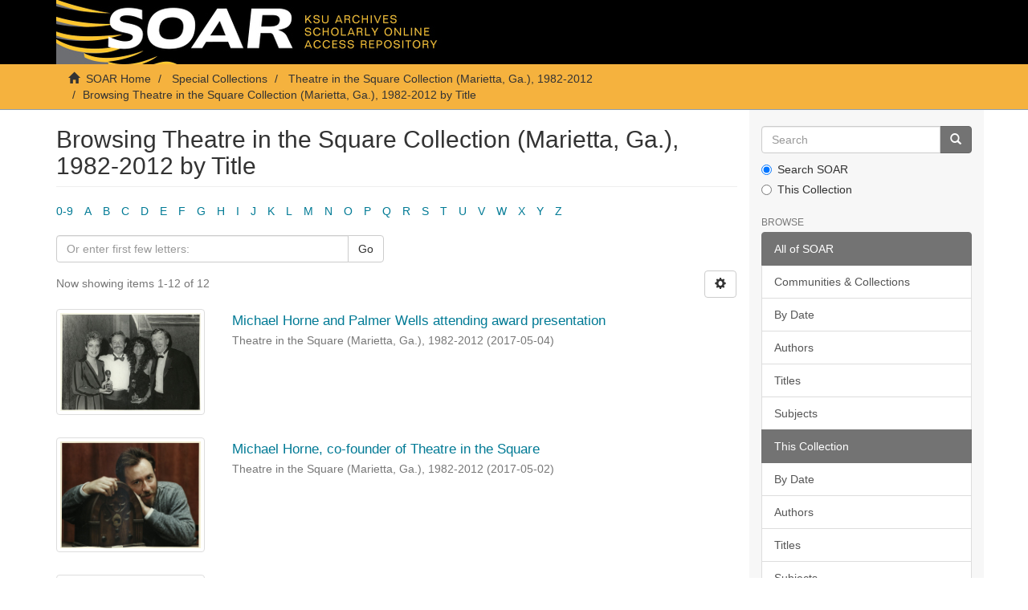

--- FILE ---
content_type: text/html;charset=utf-8
request_url: https://soar.kennesaw.edu/handle/11360/2049/browse?rpp=20&etal=-1&sort_by=1&type=title&starts_with=K&order=ASC
body_size: 40342
content:
<!DOCTYPE html>
            <!--[if lt IE 7]> <html class="no-js lt-ie9 lt-ie8 lt-ie7" lang="en"> <![endif]-->
            <!--[if IE 7]>    <html class="no-js lt-ie9 lt-ie8" lang="en"> <![endif]-->
            <!--[if IE 8]>    <html class="no-js lt-ie9" lang="en"> <![endif]-->
            <!--[if gt IE 8]><!--> <html class="no-js" lang="en"> <!--<![endif]-->
            <head><META http-equiv="Content-Type" content="text/html; charset=UTF-8">
<meta content="text/html; charset=UTF-8" http-equiv="Content-Type">
<meta content="IE=edge,chrome=1" http-equiv="X-UA-Compatible">
<meta content="width=device-width,initial-scale=1" name="viewport">
<link rel="shortcut icon" href="/themes/Express/images/favicon.ico">
<link rel="apple-touch-icon" href="/themes/Express/images/apple-touch-icon.png">
<meta name="Generator" content="DSpace 6.3">
<link href="/themes/Express/styles/main.css" rel="stylesheet">
<link type="application/opensearchdescription+xml" rel="search" href="http://soar.kennesaw.edu:80/open-search/description.xml" title="DSpace">
<script>
                //Clear default text of empty text areas on focus
                function tFocus(element)
                {
                if (element.value == ' '){element.value='';}
                }
                //Clear default text of empty text areas on submit
                function tSubmit(form)
                {
                var defaultedElements = document.getElementsByTagName("textarea");
                for (var i=0; i != defaultedElements.length; i++){
                if (defaultedElements[i].value == ' '){
                defaultedElements[i].value='';}}
                }
                //Disable pressing 'enter' key to submit a form (otherwise pressing 'enter' causes a submission to start over)
                function disableEnterKey(e)
                {
                var key;

                if(window.event)
                key = window.event.keyCode;     //Internet Explorer
                else
                key = e.which;     //Firefox and Netscape

                if(key == 13)  //if "Enter" pressed, then disable!
                return false;
                else
                return true;
                }
            </script><!--[if lt IE 9]>
                <script src="/themes/Express/node_modules/html5shiv/dist/html5shiv.js"> </script>
                <script src="/themes/Express/node_modules/respond/dest/respond.min.js"> </script>
                <![endif]--><script src="/themes/Express/vendor/modernizr/modernizr.min.js"> </script>
<title>Browsing Theatre in the Square Collection (Marietta, Ga.), 1982-2012 by Title </title>
</head><body>
<header>
<div role="navigation" class="navbar navbar-default navbar-static-top">
<div class="container">
<div class="navbar-header">
<button data-toggle="offcanvas" class="navbar-toggle" type="button"><span class="sr-only">Toggle navigation</span><span class="icon-bar"></span><span class="icon-bar"></span><span class="icon-bar"></span></button><a class="navbar-brand" href="/"><img src="/themes/Express/images/soarbanner.jpg"></a>
<div class="navbar-header pull-right visible-xs hidden-sm hidden-md hidden-lg">
<ul class="nav nav-pills pull-left ">
<li>
<form method="get" action="/login" style="display: inline">
<button class="navbar-toggle navbar-link"><b aria-hidden="true" class="visible-xs glyphicon glyphicon-user"></b></button>
</form>
</li>
</ul>
</div>
</div>
<div class="navbar-header pull-right hidden-xs">
<ul class="nav navbar-nav pull-left"></ul>
<button type="button" class="navbar-toggle visible-sm" data-toggle="offcanvas"><span class="sr-only">Toggle navigation</span><span class="icon-bar"></span><span class="icon-bar"></span><span class="icon-bar"></span></button>
</div>
</div>
</div>
</header>
<div class="trail-wrapper hidden-print">
<div class="container">
<div class="row">
<div class="col-xs-12">
<div class="breadcrumb dropdown visible-xs">
<a data-toggle="dropdown" class="dropdown-toggle" role="button" href="#" id="trail-dropdown-toggle">Browsing Theatre in the Square Collection (Marietta, Ga.), 1982-2012 by Title&nbsp;<b class="caret"></b></a>
<ul aria-labelledby="trail-dropdown-toggle" role="menu" class="dropdown-menu">
<li role="presentation">
<a role="menuitem" href="/"><i aria-hidden="true" class="glyphicon glyphicon-home"></i>&nbsp;
                        SOAR Home</a>
</li>
<li role="presentation">
<a role="menuitem" href="/handle/11360/2">Special Collections</a>
</li>
<li role="presentation">
<a role="menuitem" href="/handle/11360/2049">Theatre in the Square Collection (Marietta, Ga.), 1982-2012</a>
</li>
<li role="presentation" class="disabled">
<a href="#" role="menuitem">Browsing Theatre in the Square Collection (Marietta, Ga.), 1982-2012 by Title</a>
</li>
</ul>
</div>
<ul class="breadcrumb hidden-xs">
<li>
<i aria-hidden="true" class="glyphicon glyphicon-home"></i>&nbsp;
            <a href="/">SOAR Home</a>
</li>
<li>
<a href="/handle/11360/2">Special Collections</a>
</li>
<li>
<a href="/handle/11360/2049">Theatre in the Square Collection (Marietta, Ga.), 1982-2012</a>
</li>
<li class="active">Browsing Theatre in the Square Collection (Marietta, Ga.), 1982-2012 by Title</li>
</ul>
</div>
</div>
</div>
</div>
<div class="hidden" id="no-js-warning-wrapper">
<div id="no-js-warning">
<div class="notice failure">JavaScript is disabled for your browser. Some features of this site may not work without it.</div>
</div>
</div>
<div class="container" id="main-container">
<div class="row row-offcanvas row-offcanvas-right">
<div class="horizontal-slider clearfix">
<div class="col-xs-12 col-sm-12 col-md-9 main-content">
<div>
<h2 class="ds-div-head page-header first-page-header">Browsing Theatre in the Square Collection (Marietta, Ga.), 1982-2012 by Title </h2>
<div id="aspect_artifactbrowser_ConfigurableBrowse_div_browse-by-title" class="ds-static-div primary">
<div class="ds-static-div browse-navigation-wrapper hidden-print">
<form id="aspect_artifactbrowser_ConfigurableBrowse_div_browse-navigation" class="ds-interactive-div secondary navigation" action="browse" method="post" onsubmit="javascript:tSubmit(this);">
<div class="ds-static-div row">
<div class="ds-static-div col-xs-4 col-sm-12">
<select class="ds-select-field form-control alphabet-select visible-xs alphabet-select visible-xs" name=""><option value="browse?rpp=20&amp;etal=-1&amp;sort_by=1&amp;type=title&amp;starts_with=0&amp;order=ASC">0-9</option><option value="browse?rpp=20&amp;etal=-1&amp;sort_by=1&amp;type=title&amp;starts_with=A&amp;order=ASC">A</option><option value="browse?rpp=20&amp;etal=-1&amp;sort_by=1&amp;type=title&amp;starts_with=B&amp;order=ASC">B</option><option value="browse?rpp=20&amp;etal=-1&amp;sort_by=1&amp;type=title&amp;starts_with=C&amp;order=ASC">C</option><option value="browse?rpp=20&amp;etal=-1&amp;sort_by=1&amp;type=title&amp;starts_with=D&amp;order=ASC">D</option><option value="browse?rpp=20&amp;etal=-1&amp;sort_by=1&amp;type=title&amp;starts_with=E&amp;order=ASC">E</option><option value="browse?rpp=20&amp;etal=-1&amp;sort_by=1&amp;type=title&amp;starts_with=F&amp;order=ASC">F</option><option value="browse?rpp=20&amp;etal=-1&amp;sort_by=1&amp;type=title&amp;starts_with=G&amp;order=ASC">G</option><option value="browse?rpp=20&amp;etal=-1&amp;sort_by=1&amp;type=title&amp;starts_with=H&amp;order=ASC">H</option><option value="browse?rpp=20&amp;etal=-1&amp;sort_by=1&amp;type=title&amp;starts_with=I&amp;order=ASC">I</option><option value="browse?rpp=20&amp;etal=-1&amp;sort_by=1&amp;type=title&amp;starts_with=J&amp;order=ASC">J</option><option value="browse?rpp=20&amp;etal=-1&amp;sort_by=1&amp;type=title&amp;starts_with=K&amp;order=ASC">K</option><option value="browse?rpp=20&amp;etal=-1&amp;sort_by=1&amp;type=title&amp;starts_with=L&amp;order=ASC">L</option><option value="browse?rpp=20&amp;etal=-1&amp;sort_by=1&amp;type=title&amp;starts_with=M&amp;order=ASC">M</option><option value="browse?rpp=20&amp;etal=-1&amp;sort_by=1&amp;type=title&amp;starts_with=N&amp;order=ASC">N</option><option value="browse?rpp=20&amp;etal=-1&amp;sort_by=1&amp;type=title&amp;starts_with=O&amp;order=ASC">O</option><option value="browse?rpp=20&amp;etal=-1&amp;sort_by=1&amp;type=title&amp;starts_with=P&amp;order=ASC">P</option><option value="browse?rpp=20&amp;etal=-1&amp;sort_by=1&amp;type=title&amp;starts_with=Q&amp;order=ASC">Q</option><option value="browse?rpp=20&amp;etal=-1&amp;sort_by=1&amp;type=title&amp;starts_with=R&amp;order=ASC">R</option><option value="browse?rpp=20&amp;etal=-1&amp;sort_by=1&amp;type=title&amp;starts_with=S&amp;order=ASC">S</option><option value="browse?rpp=20&amp;etal=-1&amp;sort_by=1&amp;type=title&amp;starts_with=T&amp;order=ASC">T</option><option value="browse?rpp=20&amp;etal=-1&amp;sort_by=1&amp;type=title&amp;starts_with=U&amp;order=ASC">U</option><option value="browse?rpp=20&amp;etal=-1&amp;sort_by=1&amp;type=title&amp;starts_with=V&amp;order=ASC">V</option><option value="browse?rpp=20&amp;etal=-1&amp;sort_by=1&amp;type=title&amp;starts_with=W&amp;order=ASC">W</option><option value="browse?rpp=20&amp;etal=-1&amp;sort_by=1&amp;type=title&amp;starts_with=X&amp;order=ASC">X</option><option value="browse?rpp=20&amp;etal=-1&amp;sort_by=1&amp;type=title&amp;starts_with=Y&amp;order=ASC">Y</option><option value="browse?rpp=20&amp;etal=-1&amp;sort_by=1&amp;type=title&amp;starts_with=Z&amp;order=ASC">Z</option></select>
<ul id="aspect_artifactbrowser_ConfigurableBrowse_list_jump-list" class="ds-simple-list alphabet list-inline hidden-xs">
<li class="ds-simple-list-item">
<a href="browse?rpp=20&amp;etal=-1&amp;sort_by=1&amp;type=title&amp;starts_with=0&amp;order=ASC">0-9</a>
</li>
<li class="ds-simple-list-item">
<a href="browse?rpp=20&amp;etal=-1&amp;sort_by=1&amp;type=title&amp;starts_with=A&amp;order=ASC">A</a>
</li>
<li class="ds-simple-list-item">
<a href="browse?rpp=20&amp;etal=-1&amp;sort_by=1&amp;type=title&amp;starts_with=B&amp;order=ASC">B</a>
</li>
<li class="ds-simple-list-item">
<a href="browse?rpp=20&amp;etal=-1&amp;sort_by=1&amp;type=title&amp;starts_with=C&amp;order=ASC">C</a>
</li>
<li class="ds-simple-list-item">
<a href="browse?rpp=20&amp;etal=-1&amp;sort_by=1&amp;type=title&amp;starts_with=D&amp;order=ASC">D</a>
</li>
<li class="ds-simple-list-item">
<a href="browse?rpp=20&amp;etal=-1&amp;sort_by=1&amp;type=title&amp;starts_with=E&amp;order=ASC">E</a>
</li>
<li class="ds-simple-list-item">
<a href="browse?rpp=20&amp;etal=-1&amp;sort_by=1&amp;type=title&amp;starts_with=F&amp;order=ASC">F</a>
</li>
<li class="ds-simple-list-item">
<a href="browse?rpp=20&amp;etal=-1&amp;sort_by=1&amp;type=title&amp;starts_with=G&amp;order=ASC">G</a>
</li>
<li class="ds-simple-list-item">
<a href="browse?rpp=20&amp;etal=-1&amp;sort_by=1&amp;type=title&amp;starts_with=H&amp;order=ASC">H</a>
</li>
<li class="ds-simple-list-item">
<a href="browse?rpp=20&amp;etal=-1&amp;sort_by=1&amp;type=title&amp;starts_with=I&amp;order=ASC">I</a>
</li>
<li class="ds-simple-list-item">
<a href="browse?rpp=20&amp;etal=-1&amp;sort_by=1&amp;type=title&amp;starts_with=J&amp;order=ASC">J</a>
</li>
<li class="ds-simple-list-item">
<a href="browse?rpp=20&amp;etal=-1&amp;sort_by=1&amp;type=title&amp;starts_with=K&amp;order=ASC">K</a>
</li>
<li class="ds-simple-list-item">
<a href="browse?rpp=20&amp;etal=-1&amp;sort_by=1&amp;type=title&amp;starts_with=L&amp;order=ASC">L</a>
</li>
<li class="ds-simple-list-item">
<a href="browse?rpp=20&amp;etal=-1&amp;sort_by=1&amp;type=title&amp;starts_with=M&amp;order=ASC">M</a>
</li>
<li class="ds-simple-list-item">
<a href="browse?rpp=20&amp;etal=-1&amp;sort_by=1&amp;type=title&amp;starts_with=N&amp;order=ASC">N</a>
</li>
<li class="ds-simple-list-item">
<a href="browse?rpp=20&amp;etal=-1&amp;sort_by=1&amp;type=title&amp;starts_with=O&amp;order=ASC">O</a>
</li>
<li class="ds-simple-list-item">
<a href="browse?rpp=20&amp;etal=-1&amp;sort_by=1&amp;type=title&amp;starts_with=P&amp;order=ASC">P</a>
</li>
<li class="ds-simple-list-item">
<a href="browse?rpp=20&amp;etal=-1&amp;sort_by=1&amp;type=title&amp;starts_with=Q&amp;order=ASC">Q</a>
</li>
<li class="ds-simple-list-item">
<a href="browse?rpp=20&amp;etal=-1&amp;sort_by=1&amp;type=title&amp;starts_with=R&amp;order=ASC">R</a>
</li>
<li class="ds-simple-list-item">
<a href="browse?rpp=20&amp;etal=-1&amp;sort_by=1&amp;type=title&amp;starts_with=S&amp;order=ASC">S</a>
</li>
<li class="ds-simple-list-item">
<a href="browse?rpp=20&amp;etal=-1&amp;sort_by=1&amp;type=title&amp;starts_with=T&amp;order=ASC">T</a>
</li>
<li class="ds-simple-list-item">
<a href="browse?rpp=20&amp;etal=-1&amp;sort_by=1&amp;type=title&amp;starts_with=U&amp;order=ASC">U</a>
</li>
<li class="ds-simple-list-item">
<a href="browse?rpp=20&amp;etal=-1&amp;sort_by=1&amp;type=title&amp;starts_with=V&amp;order=ASC">V</a>
</li>
<li class="ds-simple-list-item">
<a href="browse?rpp=20&amp;etal=-1&amp;sort_by=1&amp;type=title&amp;starts_with=W&amp;order=ASC">W</a>
</li>
<li class="ds-simple-list-item">
<a href="browse?rpp=20&amp;etal=-1&amp;sort_by=1&amp;type=title&amp;starts_with=X&amp;order=ASC">X</a>
</li>
<li class="ds-simple-list-item">
<a href="browse?rpp=20&amp;etal=-1&amp;sort_by=1&amp;type=title&amp;starts_with=Y&amp;order=ASC">Y</a>
</li>
<li class="ds-simple-list-item">
<a href="browse?rpp=20&amp;etal=-1&amp;sort_by=1&amp;type=title&amp;starts_with=Z&amp;order=ASC">Z</a>
</li>
</ul>
</div>
<div class="ds-static-div col-xs-8 col-sm-12">
<div class="row">
<div class="col-xs-12 col-sm-6">
<p class="input-group">
<input id="aspect_artifactbrowser_ConfigurableBrowse_field_starts_with" class="ds-hidden-field form-control" name="starts_with" type="hidden" value="K" title="untranslated"><span class="input-group-btn"></span>
</p>
</div>
</div>
<div class="row">
<div class="col-xs-12 col-sm-6">
<p class="input-group">
<input id="aspect_artifactbrowser_ConfigurableBrowse_field_starts_with" class="ds-text-field form-control" placeholder="Or enter first few letters:" name="starts_with" type="text" value="" title="Browse for items that begin with these letters"><span class="input-group-btn"><button id="aspect_artifactbrowser_ConfigurableBrowse_field_submit" class="ds-button-field btn btn-default" name="submit" type="submit">Go</button></span>
</p>
</div>
</div>
</div>
</div>
</form>
</div>
<form id="aspect_artifactbrowser_ConfigurableBrowse_div_browse-controls" class="ds-interactive-div browse controls hidden" action="browse?resetOffset=true" method="post" onsubmit="javascript:tSubmit(this);">
<p class="ds-paragraph">
<input id="aspect_artifactbrowser_ConfigurableBrowse_field_type" class="ds-hidden-field form-control" name="type" type="hidden" value="title">
</p>
<div class="row">
<div class="col-xs-12 col-sm-6">
<p class="input-group">
<input id="aspect_artifactbrowser_ConfigurableBrowse_field_starts_with" class="ds-hidden-field form-control" name="starts_with" type="hidden" value="K" title="untranslated"><span class="input-group-btn"></span>
</p>
</div>
</div>
<p class="ds-paragraph"> Sort by: </p>
<p class="ds-paragraph">
<select id="aspect_artifactbrowser_ConfigurableBrowse_field_sort_by" class="ds-select-field form-control" name="sort_by"><option value="1" selected>title</option><option value="2">issue date</option><option value="3">submit date</option></select>
</p>
<p class="ds-paragraph"> Order: </p>
<p class="ds-paragraph">
<select id="aspect_artifactbrowser_ConfigurableBrowse_field_order" class="ds-select-field form-control" name="order"><option value="ASC" selected>ascending</option><option value="DESC">descending</option></select>
</p>
<p class="ds-paragraph"> Results: </p>
<p class="ds-paragraph">
<select id="aspect_artifactbrowser_ConfigurableBrowse_field_rpp" class="ds-select-field form-control" name="rpp"><option value="5">5</option><option value="10">10</option><option value="20" selected>20</option><option value="40">40</option><option value="60">60</option><option value="80">80</option><option value="100">100</option></select>
</p>
<p class="ds-paragraph">
<button id="aspect_artifactbrowser_ConfigurableBrowse_field_update" class="ds-button-field btn btn-default" name="update" type="submit">Update</button>
</p>
</form>
<div class="pagination-simple clearfix top">
<div class="row">
<div class="col-xs-10">
<p class="pagination-info">Now showing items 1-12 of 12</p>
</div>
<div class="col-xs-2">
<div class="btn-group sort-options-menu pull-right">
<button data-toggle="dropdown" class="btn btn-default dropdown-toggle"><span aria-hidden="true" class="glyphicon glyphicon-cog"></span></button>
<ul role="menu" class="dropdown-menu pull-right">
<li class="dropdown-header"></li>
<li>
<a data-name="sort_by" data-returnvalue="1" href="#"><span aria-hidden="true" class="glyphicon glyphicon-ok btn-xs active"></span>title</a>
</li>
<li>
<a data-name="sort_by" data-returnvalue="2" href="#"><span aria-hidden="true" class="glyphicon glyphicon-ok btn-xs invisible"></span>issue date</a>
</li>
<li>
<a data-name="sort_by" data-returnvalue="3" href="#"><span aria-hidden="true" class="glyphicon glyphicon-ok btn-xs invisible"></span>submit date</a>
</li>
<li class="divider"></li>
<li class="dropdown-header"></li>
<li>
<a data-name="order" data-returnvalue="ASC" href="#"><span aria-hidden="true" class="glyphicon glyphicon-ok btn-xs active"></span>ascending</a>
</li>
<li>
<a data-name="order" data-returnvalue="DESC" href="#"><span aria-hidden="true" class="glyphicon glyphicon-ok btn-xs invisible"></span>descending</a>
</li>
<li class="divider"></li>
<li class="dropdown-header"></li>
<li>
<a data-name="rpp" data-returnvalue="5" href="#"><span aria-hidden="true" class="glyphicon glyphicon-ok btn-xs invisible"></span>5</a>
</li>
<li>
<a data-name="rpp" data-returnvalue="10" href="#"><span aria-hidden="true" class="glyphicon glyphicon-ok btn-xs invisible"></span>10</a>
</li>
<li>
<a data-name="rpp" data-returnvalue="20" href="#"><span aria-hidden="true" class="glyphicon glyphicon-ok btn-xs active"></span>20</a>
</li>
<li>
<a data-name="rpp" data-returnvalue="40" href="#"><span aria-hidden="true" class="glyphicon glyphicon-ok btn-xs invisible"></span>40</a>
</li>
<li>
<a data-name="rpp" data-returnvalue="60" href="#"><span aria-hidden="true" class="glyphicon glyphicon-ok btn-xs invisible"></span>60</a>
</li>
<li>
<a data-name="rpp" data-returnvalue="80" href="#"><span aria-hidden="true" class="glyphicon glyphicon-ok btn-xs invisible"></span>80</a>
</li>
<li>
<a data-name="rpp" data-returnvalue="100" href="#"><span aria-hidden="true" class="glyphicon glyphicon-ok btn-xs invisible"></span>100</a>
</li>
</ul>
</div>
</div>
</div>
</div>
<ul class="ds-artifact-list list-unstyled"></ul>
<div id="aspect_artifactbrowser_ConfigurableBrowse_div_browse-by-title-results" class="ds-static-div primary">
<ul class="ds-artifact-list list-unstyled">
<!-- External Metadata URL: cocoon://metadata/handle/11360/2060/mets.xml?sections=dmdSec,fileSec&fileGrpTypes=THUMBNAIL-->
<li class="ds-artifact-item odd">
<div class="item-wrapper row">
<div class="col-sm-3 hidden-xs">
<div class="thumbnail artifact-preview">
<a href="/handle/11360/2060" class="image-link"><img alt="Thumbnail" class="img-responsive img-thumbnail" src="/bitstream/handle/11360/2060/000006.jpg?sequence=3&amp;isAllowed=y"></a>
</div>
</div>
<div class="col-sm-9">
<div class="artifact-description">
<h4 class="artifact-title">
<a href="/handle/11360/2060">Michael Horne and Palmer Wells attending award presentation</a><span class="Z3988" title="ctx_ver=Z39.88-2004&amp;rft_val_fmt=info%3Aofi%2Ffmt%3Akev%3Amtx%3Adc&amp;rft_id=Theatre+in+the+Square+Collection+%28Marietta%2C+Ga.%29%2C+1982-2012%3B+SC%2FT%2F001%3B+Box+73%2C+Folder+2%2C+Department+of+Museums%2C+Archives+and+Rare+Books%2C+Kennesaw+State+University.&amp;rft_id=http%3A%2F%2Fhdl.handle.net%2F11360%2F2060&amp;rfr_id=info%3Asid%2Fdspace.org%3Arepository&amp;">
                    ﻿ 
                </span>
</h4>
<div class="artifact-info">
<span class="author h4"><small>Theatre in the Square (Marietta, Ga.), 1982-2012</small></span> <span class="publisher-date h4"><small>(<span class="date">2017-05-04</span>)</small></span>
</div>
</div>
</div>
</div>
</li>
<!-- External Metadata URL: cocoon://metadata/handle/11360/2053/mets.xml?sections=dmdSec,fileSec&fileGrpTypes=THUMBNAIL-->
<li class="ds-artifact-item even">
<div class="item-wrapper row">
<div class="col-sm-3 hidden-xs">
<div class="thumbnail artifact-preview">
<a href="/handle/11360/2053" class="image-link"><img alt="Thumbnail" class="img-responsive img-thumbnail" src="/bitstream/handle/11360/2053/000002.jpg?sequence=3&amp;isAllowed=y"></a>
</div>
</div>
<div class="col-sm-9">
<div class="artifact-description">
<h4 class="artifact-title">
<a href="/handle/11360/2053">Michael Horne, co-founder of Theatre in the Square</a><span class="Z3988" title="ctx_ver=Z39.88-2004&amp;rft_val_fmt=info%3Aofi%2Ffmt%3Akev%3Amtx%3Adc&amp;rft_id=Theatre+in+the+Square+Collection+%28Marietta%2C+Ga.%29%2C+1982-2012%3B+SC%2FT%2F001%3B+Box+73%2C+Folder+2%2C+Department+of+Museums%2C+Archives+and+Rare+Books%2C+Kennesaw+State+University.&amp;rft_id=http%3A%2F%2Fhdl.handle.net%2F11360%2F2053&amp;rfr_id=info%3Asid%2Fdspace.org%3Arepository&amp;">
                    ﻿ 
                </span>
</h4>
<div class="artifact-info">
<span class="author h4"><small>Theatre in the Square (Marietta, Ga.), 1982-2012</small></span> <span class="publisher-date h4"><small>(<span class="date">2017-05-02</span>)</small></span>
</div>
</div>
</div>
</div>
</li>
<!-- External Metadata URL: cocoon://metadata/handle/11360/2051/mets.xml?sections=dmdSec,fileSec&fileGrpTypes=THUMBNAIL-->
<li class="ds-artifact-item odd">
<div class="item-wrapper row">
<div class="col-sm-3 hidden-xs">
<div class="thumbnail artifact-preview">
<a href="/handle/11360/2051" class="image-link"><img alt="Thumbnail" class="img-responsive img-thumbnail" src="/bitstream/handle/11360/2051/000011.jpg?sequence=4&amp;isAllowed=y"></a>
</div>
</div>
<div class="col-sm-9">
<div class="artifact-description">
<h4 class="artifact-title">
<a href="/handle/11360/2051">Newspaper clippings</a><span class="Z3988" title="ctx_ver=Z39.88-2004&amp;rft_val_fmt=info%3Aofi%2Ffmt%3Akev%3Amtx%3Adc&amp;rft_id=Theatre+in+the+Square+Collection+%28Marietta%2C+Ga.%29%2C+1982-2012%3B+SC%2FT%2F001%3B+Box+69%2F71%2C+Department+of+Museums%2C+Archives+and+Rare+Books%2C+Kennesaw+State+University.&amp;rft_id=http%3A%2F%2Fhdl.handle.net%2F11360%2F2051&amp;rfr_id=info%3Asid%2Fdspace.org%3Arepository&amp;">
                    ﻿ 
                </span>
</h4>
<div class="artifact-info">
<span class="author h4"><small>Unknown author</small></span> <span class="publisher-date h4"><small>(<span class="date">2017-05-02</span>)</small></span>
</div>
<div class="artifact-abstract">Three newspaper clippings related to the Theatre in the Square in Marietta, Georgia: "Dispatch from the culture war" (The Washington Post, January 29, 1995) and "Furor takes Marietta theater by surprise" (The Atlanta-Journal ...</div>
</div>
</div>
</div>
</li>
<!-- External Metadata URL: cocoon://metadata/handle/11360/2052/mets.xml?sections=dmdSec,fileSec&fileGrpTypes=THUMBNAIL-->
<li class="ds-artifact-item even">
<div class="item-wrapper row">
<div class="col-sm-3 hidden-xs">
<div class="thumbnail artifact-preview">
<a href="/handle/11360/2052" class="image-link"><img alt="Thumbnail" class="img-responsive img-thumbnail" src="/bitstream/handle/11360/2052/000001.jpg?sequence=3&amp;isAllowed=y"></a>
</div>
</div>
<div class="col-sm-9">
<div class="artifact-description">
<h4 class="artifact-title">
<a href="/handle/11360/2052">Palmer Wells, Bob Lott, and Michael Horne on stage at Theatre in the Square</a><span class="Z3988" title="ctx_ver=Z39.88-2004&amp;rft_val_fmt=info%3Aofi%2Ffmt%3Akev%3Amtx%3Adc&amp;rft_id=Theatre+in+the+Square+Collection+%28Marietta%2C+Ga.%29%2C+1982-2012%3B+SC%2FT%2F001%3B+Box+73%2C+Folder+2%2C+Department+of+Museums%2C+Archives+and+Rare+Books%2C+Kennesaw+State+University.&amp;rft_id=http%3A%2F%2Fhdl.handle.net%2F11360%2F2052&amp;rfr_id=info%3Asid%2Fdspace.org%3Arepository&amp;">
                    ﻿ 
                </span>
</h4>
<div class="artifact-info">
<span class="author h4"><small>Theatre in the Square (Marietta, Ga.)</small></span> <span class="publisher-date h4"><small>(<span class="date">2017-05-02</span>)</small></span>
</div>
</div>
</div>
</div>
</li>
<!-- External Metadata URL: cocoon://metadata/handle/11360/2056/mets.xml?sections=dmdSec,fileSec&fileGrpTypes=THUMBNAIL-->
<li class="ds-artifact-item odd">
<div class="item-wrapper row">
<div class="col-sm-3 hidden-xs">
<div class="thumbnail artifact-preview">
<a href="/handle/11360/2056" class="image-link"><img alt="Thumbnail" class="img-responsive img-thumbnail" src="/bitstream/handle/11360/2056/000003.jpg?sequence=3&amp;isAllowed=y"></a>
</div>
</div>
<div class="col-sm-9">
<div class="artifact-description">
<h4 class="artifact-title">
<a href="/handle/11360/2056">Palmer Wells, co-founder of Theatre in the Square</a><span class="Z3988" title="ctx_ver=Z39.88-2004&amp;rft_val_fmt=info%3Aofi%2Ffmt%3Akev%3Amtx%3Adc&amp;rft_id=Theatre+in+the+Square+Collection+%28Marietta%2C+Ga.%29%2C+1982-2012%3B+SC%2FT%2F001%3B+Box+73%2C+Folder+2%2C+Department+of+Museums%2C+Archives+and+Rare+Books%2C+Kennesaw+State+University.&amp;rft_id=http%3A%2F%2Fhdl.handle.net%2F11360%2F2056&amp;rfr_id=info%3Asid%2Fdspace.org%3Arepository&amp;">
                    ﻿ 
                </span>
</h4>
<div class="artifact-info">
<span class="author h4"><small>Theatre in the Square (Marietta, Ga.), 1982-2012</small></span> <span class="publisher-date h4"><small>(<span class="date">2017-05-03</span>)</small></span>
</div>
</div>
</div>
</div>
</li>
<!-- External Metadata URL: cocoon://metadata/handle/11360/2055/mets.xml?sections=dmdSec,fileSec&fileGrpTypes=THUMBNAIL-->
<li class="ds-artifact-item even">
<div class="item-wrapper row">
<div class="col-sm-3 hidden-xs">
<div class="thumbnail artifact-preview">
<a href="/handle/11360/2055" class="image-link"><img alt="Thumbnail" class="img-responsive img-thumbnail" src="/bitstream/handle/11360/2055/000005.jpg?sequence=3&amp;isAllowed=y"></a>
</div>
</div>
<div class="col-sm-9">
<div class="artifact-description">
<h4 class="artifact-title">
<a href="/handle/11360/2055">Palmer Wells, co-founder of Theatre in the Square</a><span class="Z3988" title="ctx_ver=Z39.88-2004&amp;rft_val_fmt=info%3Aofi%2Ffmt%3Akev%3Amtx%3Adc&amp;rft_id=Theatre+in+the+Square+Collection+%28Marietta%2C+Ga.%29%2C+1982-2012%3B+SC%2FT%2F001%3B+Box+73%2C+Folder+2%2C+Department+of+Museums%2C+Archives+and+Rare+Books%2C+Kennesaw+State+University.&amp;rft_id=http%3A%2F%2Fhdl.handle.net%2F11360%2F2055&amp;rfr_id=info%3Asid%2Fdspace.org%3Arepository&amp;">
                    ﻿ 
                </span>
</h4>
<div class="artifact-info">
<span class="author h4"><small>Theatre in the Square (Marietta, Ga.), 1982-2012</small></span> <span class="publisher-date h4"><small>(<span class="date">2017-05-03</span>)</small></span>
</div>
</div>
</div>
</div>
</li>
<!-- External Metadata URL: cocoon://metadata/handle/11360/2050/mets.xml?sections=dmdSec,fileSec&fileGrpTypes=THUMBNAIL-->
<li class="ds-artifact-item odd">
<div class="item-wrapper row">
<div class="col-sm-3 hidden-xs">
<div class="thumbnail artifact-preview">
<a href="/handle/11360/2050" class="image-link"><img alt="Thumbnail" class="img-responsive img-thumbnail" src="/bitstream/handle/11360/2050/000015.jpg?sequence=3&amp;isAllowed=y"></a>
</div>
</div>
<div class="col-sm-9">
<div class="artifact-description">
<h4 class="artifact-title">
<a href="/handle/11360/2050">Posters from theatrical productions</a><span class="Z3988" title="ctx_ver=Z39.88-2004&amp;rft_val_fmt=info%3Aofi%2Ffmt%3Akev%3Amtx%3Adc&amp;rft_id=Theatre+in+the+Square+Collection+%28Marietta%2C+Ga.%29%2C+1982-2012%3B+SC%2FT%2F001%3B+Box+79-80%2C+Department+of+Museums%2C+Archives+and+Rare+Books%2C+Kennesaw+State+University.&amp;rft_id=http%3A%2F%2Fhdl.handle.net%2F11360%2F2050&amp;rfr_id=info%3Asid%2Fdspace.org%3Arepository&amp;">
                    ﻿ 
                </span>
</h4>
<div class="artifact-info">
<span class="author h4"><small>Theatre in the Square (Marietta, Ga.)</small></span> <span class="publisher-date h4"><small>(<span class="date">2017-05-02</span>)</small></span>
</div>
</div>
</div>
</div>
</li>
<!-- External Metadata URL: cocoon://metadata/handle/11360/3825/mets.xml?sections=dmdSec,fileSec&fileGrpTypes=THUMBNAIL-->
<li class="ds-artifact-item even">
<div class="item-wrapper row">
<div class="col-sm-3 hidden-xs">
<div class="thumbnail artifact-preview">
<a href="/handle/11360/3825" class="image-link"><img alt="Thumbnail" class="img-responsive img-thumbnail" src="/bitstream/handle/11360/3825/cobb-controversy-clip.mp4.jpg?sequence=8&amp;isAllowed=y"></a>
</div>
</div>
<div class="col-sm-9">
<div class="artifact-description">
<h4 class="artifact-title">
<a href="/handle/11360/3825">Television news clips on Cobb County arts funding controversy, 1993</a><span class="Z3988" title="ctx_ver=Z39.88-2004&amp;rft_val_fmt=info%3Aofi%2Ffmt%3Akev%3Amtx%3Adc&amp;rft_id=Television+news+clips+on+Cobb+County+arts+funding+controversy%2C+Theatre+in+the+Square+Collection+%28Marietta%2C+Ga.%29%2C+1982-2012%3B+SC%2FT%2F001%3B+Department+of+Museums%2C+Archives+and+Rare+Books%2C+Kennesaw+State+University.&amp;rft_id=https%3A%2F%2Fsoar.kennesaw.edu%2Fhandle%2F11360%2F3825&amp;rfr_id=info%3Asid%2Fdspace.org%3Arepository&amp;">
                    ﻿ 
                </span>
</h4>
<div class="artifact-info">
<span class="author h4"><small>Unknown author</small></span> <span class="publisher-date h4"><small>(<span class="publisher">Kennesaw State University Archives</span>, <span class="date">2020-10-11</span>)</small></span>
</div>
<div class="artifact-abstract">Television news clips pertaining to the Cobb County Board of Commissioners arts funding controversy in 1993.</div>
</div>
</div>
</div>
</li>
<!-- External Metadata URL: cocoon://metadata/handle/11360/2058/mets.xml?sections=dmdSec,fileSec&fileGrpTypes=THUMBNAIL-->
<li class="ds-artifact-item odd">
<div class="item-wrapper row">
<div class="col-sm-3 hidden-xs">
<div class="thumbnail artifact-preview">
<a href="/handle/11360/2058" class="image-link"><img alt="Thumbnail" class="img-responsive img-thumbnail" src="/bitstream/handle/11360/2058/000010.jpg?sequence=4&amp;isAllowed=y"></a>
</div>
</div>
<div class="col-sm-9">
<div class="artifact-description">
<h4 class="artifact-title">
<a href="/handle/11360/2058">Theatre in the Square front facade</a><span class="Z3988" title="ctx_ver=Z39.88-2004&amp;rft_val_fmt=info%3Aofi%2Ffmt%3Akev%3Amtx%3Adc&amp;rft_id=Theatre+in+the+Square+Collection+%28Marietta%2C+Ga.%29%2C+1982-2012%3B+SC%2FT%2F001%3B+Box+73%2C+Folder+6%2C+Department+of+Museums%2C+Archives+and+Rare+Books%2C+Kennesaw+State+University.&amp;rft_id=http%3A%2F%2Fhdl.handle.net%2F11360%2F2058&amp;rfr_id=info%3Asid%2Fdspace.org%3Arepository&amp;">
                    ﻿ 
                </span>
</h4>
<div class="artifact-info">
<span class="author h4"><small>Theatre in the Square (Marietta, Ga.), 1982-2012</small></span> <span class="publisher-date h4"><small>(<span class="date">2017-05-04</span>)</small></span>
</div>
</div>
</div>
</div>
</li>
<!-- External Metadata URL: cocoon://metadata/handle/11360/2061/mets.xml?sections=dmdSec,fileSec&fileGrpTypes=THUMBNAIL-->
<li class="ds-artifact-item even">
<div class="item-wrapper row">
<div class="col-sm-3 hidden-xs">
<div class="thumbnail artifact-preview">
<a href="/handle/11360/2061" class="image-link"><img alt="Thumbnail" class="img-responsive img-thumbnail" src="/bitstream/handle/11360/2061/000000.jpg?sequence=3&amp;isAllowed=y"></a>
</div>
</div>
<div class="col-sm-9">
<div class="artifact-description">
<h4 class="artifact-title">
<a href="/handle/11360/2061">Theatre in the Square list of theatrical productions</a><span class="Z3988" title="ctx_ver=Z39.88-2004&amp;rft_val_fmt=info%3Aofi%2Ffmt%3Akev%3Amtx%3Adc&amp;rft_id=Theatre+in+the+Square+Collection+%28Marietta%2C+Ga.%29%2C+1982-2012%3B+SC%2FT%2F001%3B+Box+6%2C+Folder+18%2C+Department+of+Museums%2C+Archives+and+Rare+Books%2C+Kennesaw+State+University.&amp;rft_id=http%3A%2F%2Fhdl.handle.net%2F11360%2F2061&amp;rfr_id=info%3Asid%2Fdspace.org%3Arepository&amp;">
                    ﻿ 
                </span>
</h4>
<div class="artifact-info">
<span class="author h4"><small>Theatre in the Square (Marietta, Ga.), 1982-2012</small></span> <span class="publisher-date h4"><small>(<span class="date">2017-05-04</span>)</small></span>
</div>
</div>
</div>
</div>
</li>
<!-- External Metadata URL: cocoon://metadata/handle/11360/2059/mets.xml?sections=dmdSec,fileSec&fileGrpTypes=THUMBNAIL-->
<li class="ds-artifact-item odd">
<div class="item-wrapper row">
<div class="col-sm-3 hidden-xs">
<div class="thumbnail artifact-preview">
<a href="/handle/11360/2059" class="image-link"><img alt="Thumbnail" class="img-responsive img-thumbnail" src="/bitstream/handle/11360/2059/000009.jpg?sequence=3&amp;isAllowed=y"></a>
</div>
</div>
<div class="col-sm-9">
<div class="artifact-description">
<h4 class="artifact-title">
<a href="/handle/11360/2059">Theatre in the Square lobby</a><span class="Z3988" title="ctx_ver=Z39.88-2004&amp;rft_val_fmt=info%3Aofi%2Ffmt%3Akev%3Amtx%3Adc&amp;rft_id=Theatre+in+the+Square+Collection+%28Marietta%2C+Ga.%29%2C+1982-2012%3B+SC%2FT%2F001%3B+Box+73%2C+Folder+7%2C+Department+of+Museums%2C+Archives+and+Rare+Books%2C+Kennesaw+State+University.&amp;rft_id=http%3A%2F%2Fhdl.handle.net%2F11360%2F2059&amp;rfr_id=info%3Asid%2Fdspace.org%3Arepository&amp;">
                    ﻿ 
                </span>
</h4>
<div class="artifact-info">
<span class="author h4"><small>Theatre in the Square (Marietta, Ga.), 1982-2012</small></span> <span class="publisher-date h4"><small>(<span class="date">2017-05-04</span>)</small></span>
</div>
</div>
</div>
</div>
</li>
<!-- External Metadata URL: cocoon://metadata/handle/11360/2057/mets.xml?sections=dmdSec,fileSec&fileGrpTypes=THUMBNAIL-->
<li class="ds-artifact-item even">
<div class="item-wrapper row">
<div class="col-sm-3 hidden-xs">
<div class="thumbnail artifact-preview">
<a href="/handle/11360/2057" class="image-link"><img alt="Thumbnail" class="img-responsive img-thumbnail" src="/bitstream/handle/11360/2057/000000.jpg?sequence=3&amp;isAllowed=y"></a>
</div>
</div>
<div class="col-sm-9">
<div class="artifact-description">
<h4 class="artifact-title">
<a href="/handle/11360/2057">Theatre in the Square opening night performance</a><span class="Z3988" title="ctx_ver=Z39.88-2004&amp;rft_val_fmt=info%3Aofi%2Ffmt%3Akev%3Amtx%3Adc&amp;rft_id=Theatre+in+the+Square+Collection+%28Marietta%2C+Ga.%29%2C+1982-2012%3B+SC%2FT%2F001%3B+Box+73%2C+Folder+1%2C+Department+of+Museums%2C+Archives+and+Rare+Books%2C+Kennesaw+State+University.&amp;rft_id=http%3A%2F%2Fhdl.handle.net%2F11360%2F2057&amp;rfr_id=info%3Asid%2Fdspace.org%3Arepository&amp;">
                    ﻿ 
                </span>
</h4>
<div class="artifact-info">
<span class="author h4"><small>Theatre in the Square (Marietta, Ga.), 1982-2012</small></span> <span class="publisher-date h4"><small>(<span class="date">2017-05-04</span>)</small></span>
</div>
</div>
</div>
</div>
</li>
</ul>
</div>
<div class="pagination-simple clearfix bottom"></div>
<ul class="ds-artifact-list list-unstyled"></ul>
</div>
</div>
</div>
<div role="navigation" id="sidebar" class="col-xs-6 col-sm-3 sidebar-offcanvas">
<div class="word-break hidden-print" id="ds-options">
<div class="ds-option-set" id="ds-search-option">
<form method="post" class="" id="ds-search-form" action="/discover">
<fieldset>
<div class="input-group">
<input placeholder="Search" type="text" class="ds-text-field form-control" name="query"><span class="input-group-btn"><button title="Go" class="ds-button-field btn btn-primary"><span aria-hidden="true" class="glyphicon glyphicon-search"></span></button></span>
</div>
<div class="radio">
<label><input checked value="" name="scope" type="radio" id="ds-search-form-scope-all">Search SOAR</label>
</div>
<div class="radio">
<label><input name="scope" type="radio" id="ds-search-form-scope-container" value="11360/2049">This Collection</label>
</div>
</fieldset>
</form>
</div>
<h2 class="ds-option-set-head  h6">Browse</h2>
<div id="aspect_viewArtifacts_Navigation_list_browse" class="list-group">
<a class="list-group-item active"><span class="h5 list-group-item-heading  h5">All of SOAR</span></a><a href="/community-list" class="list-group-item ds-option">Communities &amp; Collections</a><a href="/browse?type=dateissued" class="list-group-item ds-option">By Date</a><a href="/browse?type=author" class="list-group-item ds-option">Authors</a><a href="/browse?type=title" class="list-group-item ds-option">Titles</a><a href="/browse?type=subject" class="list-group-item ds-option">Subjects</a><a class="list-group-item active"><span class="h5 list-group-item-heading  h5">This Collection</span></a><a href="/handle/11360/2049/browse?type=dateissued" class="list-group-item ds-option">By Date</a><a href="/handle/11360/2049/browse?type=author" class="list-group-item ds-option">Authors</a><a href="/handle/11360/2049/browse?type=title" class="list-group-item ds-option">Titles</a><a href="/handle/11360/2049/browse?type=subject" class="list-group-item ds-option">Subjects</a>
</div>
<h2 class="ds-option-set-head  h6">My Account</h2>
<div id="aspect_viewArtifacts_Navigation_list_account" class="list-group">
<a href="/login" class="list-group-item ds-option">Login</a><a href="/register" class="list-group-item ds-option">Register</a>
</div>
<div id="aspect_viewArtifacts_Navigation_list_context" class="list-group"></div>
<div id="aspect_viewArtifacts_Navigation_list_administrative" class="list-group"></div>
<div id="aspect_discovery_Navigation_list_discovery" class="list-group"></div>
<h2 class="ds-option-set-head  h6">Statistics</h2>
<div id="aspect_statistics_Navigation_list_reportingSuite" class="list-group atmire-module">
<a href="/handle/11360/2049/most-popular/item" class="list-group-item ds-option">Most Popular Items</a><a href="/handle/11360/2049/most-popular/country" class="list-group-item ds-option">Statistics by Country</a><a href="/handle/11360/2049/most-popular/author" class="list-group-item ds-option">Most Popular Authors</a>
</div>
</div>
</div>
</div>
</div>
</div>
<footer>
<div class="container">
<hr>
<div class="row">
<div class="col-xs-12 col-sm-6">
<div>
<a target="_blank" href="http://www.dspace.org/">DSpace software</a> copyright&nbsp;&copy;&nbsp;2002-2026&nbsp; <a target="_blank" href="http://www.duraspace.org/">DuraSpace</a>
</div>
<div class="hidden-print footer-contact-feedback">
<a href="/contact">Contact Us</a> | <a href="/feedback">Send Feedback</a>
</div>
</div>
<div class="col-xs-12 col-sm-6 hidden-print text-right">
<div class="pull-right">
<span class="theme-by">DSpace Express is a service operated by&nbsp;</span>
<br>
<a href="http://atmire.com" target="_blank" title="Atmire NV"><img src="/themes/Express/images/atmire-logo-small.svg" class="footer-atmire-logo" alt="Atmire NV"></a>
</div>
</div>
</div>
<a class="hidden" href="/htmlmap">&nbsp;</a>
<p>&nbsp;</p>
</div>
</footer>
<script type="text/javascript">
                         if(typeof window.publication === 'undefined'){
                            window.publication={};
                          };
                        window.publication.contextPath= '';window.publication.themePath= '/themes/Express/';</script><script>if(!window.DSpace){window.DSpace={};}window.DSpace.context_path='';window.DSpace.theme_path='/themes/Express/';</script><script src="/themes/Express/scripts/theme.js"> </script><script src="/aspects/MetadataQuality/mqm-global.js"> </script><script>
                (function(i,s,o,g,r,a,m){i['GoogleAnalyticsObject']=r;i[r]=i[r]||function(){
                (i[r].q=i[r].q||[]).push(arguments)},i[r].l=1*new Date();a=s.createElement(o),
                m=s.getElementsByTagName(o)[0];a.async=1;a.src=g;m.parentNode.insertBefore(a,m)
                })(window,document,'script','//www.google-analytics.com/analytics.js','ga');

                ga('create', 'UA-55174777-7', 'soar.kennesaw.edu');
                ga('send', 'pageview');
            </script>
</body></html>
